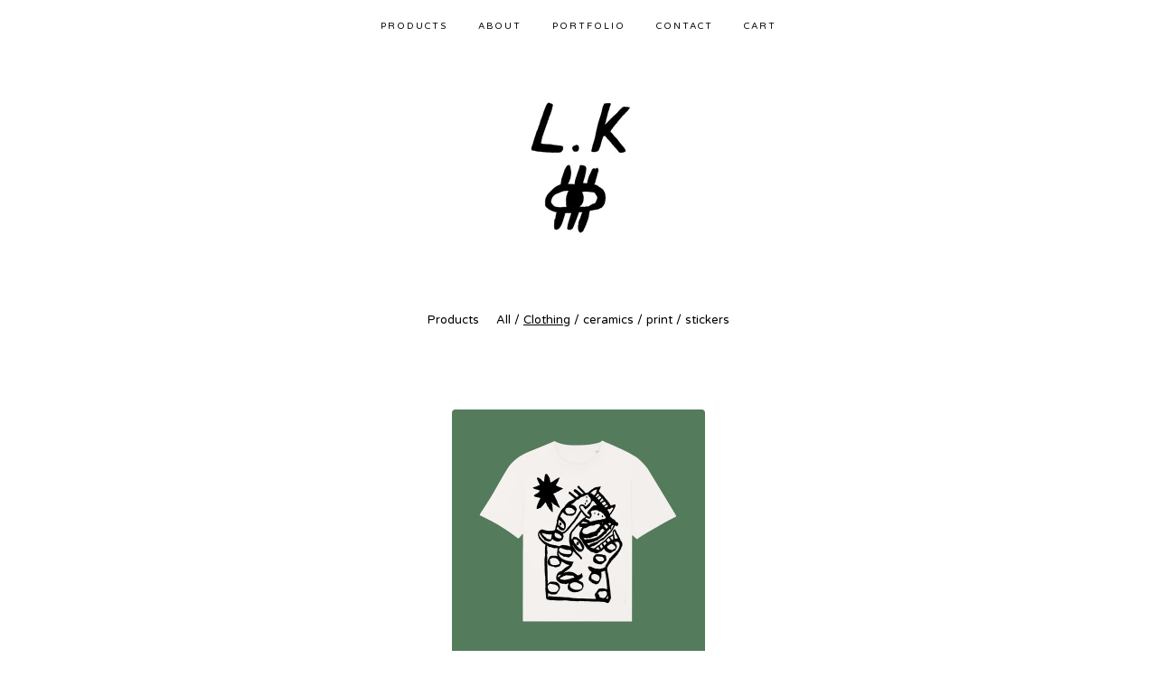

--- FILE ---
content_type: text/html; charset=utf-8
request_url: https://lucykirk.bigcartel.com/category/clothing
body_size: 3140
content:
<!doctype html>
<!--[if lte IE 9 ]><html class="ie" lang="en"><![endif]-->
<!--[if gt IE 9 ]><html lang="en"><![endif]-->
<!--[if !IE ]> --><html lang="en"><![endif]-->
  <head>
    <title>Clothing / lucy kirk</title>

    <meta charset="UTF-8">
    <!--[if IE ]><meta http-equiv="X-UA-Compatible" content="IE=edge,chrome=1"><![endif]-->
    <meta name="viewport" content="initial-scale=1.0, maximum-scale=1, width=device-width">

    <link rel="stylesheet" href="/theme_stylesheets/134601413/1623173427/theme.css">

    <script src="//ajax.googleapis.com/ajax/libs/jquery/1.11.0/jquery.min.js" type="text/javascript"></script>
    <script src="https://assets.bigcartel.com/theme_assets/6/1.3.8/theme.js?v=1" type="text/javascript"></script>

    <script type="text/javascript" charset="utf-8">
      $(function() {
        Store.init('products', {
          shippingEnabled: false,
          discountEnabled: false,
          showSearch: false
        });
      });
    </script>

    <!-- IE6-8 support of HTML5 elements -->
    <!--[if lt IE 9]>
    <script src="//html5shim.googlecode.com/svn/trunk/html5.js"></script>
    <![endif]-->

    <!-- Served from Big Cartel Storefront -->
<!-- Big Cartel generated meta tags -->
<meta name="generator" content="Big Cartel" />
<meta name="author" content="lucy kirk" />
<meta name="description" content="Browse all products in the Clothing category from lucy kirk." />
<meta name="referrer" content="strict-origin-when-cross-origin" />
<meta name="theme_name" content="Luna" />
<meta name="theme_version" content="1.3.8" />
<meta property="og:type" content="website" />
<meta property="og:site_name" content="lucy kirk" />
<meta property="og:title" content="Clothing" />
<meta property="og:url" content="https://lucykirk.bigcartel.com/category/clothing" />
<meta property="og:description" content="Browse all products in the Clothing category from lucy kirk." />
<meta property="og:image" content="https://assets.bigcartel.com/product_images/349205515/ally+cat+copy.jpg?auto=format&amp;fit=max&amp;h=1200&amp;w=1200" />
<meta property="og:image:secure_url" content="https://assets.bigcartel.com/product_images/349205515/ally+cat+copy.jpg?auto=format&amp;fit=max&amp;h=1200&amp;w=1200" />
<meta property="og:price:amount" content="15.00" />
<meta property="og:price:currency" content="GBP" />
<meta property="og:availability" content="instock" />
<meta name="twitter:card" content="summary_large_image" />
<meta name="twitter:title" content="Clothing" />
<meta name="twitter:description" content="Browse all products in the Clothing category from lucy kirk." />
<meta name="twitter:image" content="https://assets.bigcartel.com/product_images/349205515/ally+cat+copy.jpg?auto=format&amp;fit=max&amp;h=1200&amp;w=1200" />
<!-- end of generated meta tags -->

<!-- Big Cartel generated link tags -->
<link rel="preconnect" href="https://fonts.googleapis.com" />
<link rel="preconnect" href="https://fonts.gstatic.com" crossorigin="true" />
<link rel="stylesheet" href="//fonts.googleapis.com/css?family=Varela+Round&amp;display=swap" type="text/css" title="Google Fonts" />
<link rel="canonical" href="https://lucykirk.bigcartel.com/category/clothing" />
<link rel="alternate" href="https://lucykirk.bigcartel.com/products.xml" type="application/rss+xml" title="Product Feed" />
<link rel="icon" href="/favicon.svg" type="image/svg+xml" />
<link rel="icon" href="/favicon.ico" type="image/x-icon" />
<link rel="apple-touch-icon" href="/apple-touch-icon.png" />
<!-- end of generated link tags -->

<!-- Big Cartel generated structured data -->
<script type="application/ld+json">
{"@context":"https://schema.org","@type":"BreadcrumbList","itemListElement":[{"@type":"ListItem","position":1,"name":"Home","item":"https://lucykirk.bigcartel.com/"},{"@type":"ListItem","position":2,"name":"Clothing","item":"https://lucykirk.bigcartel.com/category/clothing"}]}
</script>
<script type="application/ld+json">
{"@context":"https://schema.org","@type":"ItemList","name":"Clothing","itemListElement":[{"@type":"ListItem","name":"Ally Cat T-shirt","position":1,"url":"https://lucykirk.bigcartel.com/product/ally-cat-t-shirt"}]}
</script>

<!-- end of generated structured data -->

<script>
  window.bigcartel = window.bigcartel || {};
  window.bigcartel = {
    ...window.bigcartel,
    ...{"account":{"id":679593,"host":"lucykirk.bigcartel.com","bc_host":"lucykirk.bigcartel.com","currency":"GBP","country":{"code":"GB","name":"United Kingdom"}},"theme":{"name":"Luna","version":"1.3.8","colors":{"link_hover_color":null,"button_background_color":null,"button_text_color":null,"background_color":"#ffffff","button_hover_background_color":null,"primary_text_color":null,"link_text_color":null}},"checkout":{"payments_enabled":true,"paypal_merchant_id":"6BCF8A8XLTZRY"},"page":{"type":"products"}}
  }
</script>
<script async src="https://www.paypal.com/sdk/js?client-id=AbPSFDwkxJ_Pxau-Ek8nKIMWIanP8jhAdSXX5MbFoCq_VkpAHX7DZEbfTARicVRWOVUgeUt44lu7oHF-&merchant-id=6BCF8A8XLTZRY&currency=GBP&components=messages,buttons" data-partner-attribution-id="BigCartel_SP_PPCP" data-namespace="PayPalSDK"></script>
<script type="text/javascript">
  var _bcaq = _bcaq || [];
  _bcaq.push(['_setUrl','stats1.bigcartel.com']);_bcaq.push(['_trackVisit','679593']);
  (function() {
    var bca = document.createElement('script'); bca.type = 'text/javascript'; bca.async = true;
    bca.src = '/stats.min.js';
    var s = document.getElementsByTagName('script')[0]; s.parentNode.insertBefore(bca, s);
  })();
</script>
<script src="/assets/currency-formatter-e6d2ec3fd19a4c813ec8b993b852eccecac4da727de1c7e1ecbf0a335278e93a.js"></script>
  </head>

  <body id="products_page" class="theme no_transition">
    <div id="site_header" class="strip">
      <div class="canvas">
        <nav id="main_nav">
          <ul>
            <li class="selected"><a href="/products">Products</a></li><li ><a title="View About" href="/about">About</a></li><li ><a title="View Portfolio" href="/portfolio">Portfolio</a></li><li ><a href="/contact">Contact</a></li><li ><a href="/cart">Cart</a></li>
          </ul>
        </nav>

        <header>
          
          <div id="branding">
            <a href="/">
              <h2>Clothing</h2>
              <img src="https://assets.bigcartel.com/theme_images/37272469/kkk.jpg?auto=format&fit=max&h=500&w=1800" alt="lucy kirk">
            </a>
          </div>
          
        </header>

        <nav id="mobile_nav">
          <ul>
            <li><a href="/products">Products</a></li>
            <li><a href="/cart">Cart</a></li>
            <li><a href="#site_footer" alt="See more options">More</a></li>
          </ul>
        </nav>
      </div>
    </div>

    <div id="content" class="strip">
      <div class="canvas fade_in">

      

      
        

<aside class="category_nav ">
  <nav class="categories">
    <h3>Products</h3>
    <ul>
      <li class=""><a href="/products">All</a></li>    
      
      <li class="page selected"><a title="View Clothing" href="/category/clothing">Clothing</a></li>
      
      <li class="page "><a title="View ceramics" href="/category/ceramics">ceramics</a></li>
      
      <li class="page "><a title="View print" href="/category/print">print</a></li>
      
      <li class="page "><a title="View stickers" href="/category/stickers">stickers</a></li>
      
    </ul>
  </nav>     
   
</aside>  





  
    <ul id="products" class="single_product">
  
  <li id="product_94706575" class="product">
    <a href="/product/ally-cat-t-shirt" title="View Ally Cat T-shirt">
      <div class="product_header">
        <h2>Ally Cat T-shirt</h2>
        <span class="dash"></span>            
        <h3><span class="currency_sign">&pound;</span>15.00</h3>
        
          <h5>On Sale</h5>
        
      </div>
      <div class="product_thumb">
        <img src="https://assets.bigcartel.com/product_images/349205515/ally+cat+copy.jpg?auto=format&fit=max&w=560" class="fade_in" alt="Image of Ally Cat T-shirt">
      </div>
    </a>
  </li>
  
    </ul>
  




<aside class="category_nav ">
  <nav class="categories">
    <h3>Products</h3>
    <ul>
      <li class=""><a href="/products">All</a></li>    
      
      <li class="page selected"><a title="View Clothing" href="/category/clothing">Clothing</a></li>
      
      <li class="page "><a title="View ceramics" href="/category/ceramics">ceramics</a></li>
      
      <li class="page "><a title="View print" href="/category/print">print</a></li>
      
      <li class="page "><a title="View stickers" href="/category/stickers">stickers</a></li>
      
    </ul>
  </nav>     
   
</aside>





      
      </div>
    </div>

    

    <div id="site_footer" class="strip">
      <footer class="canvas">
        <h3>More</h3>
        <ul>
          <li><a href="/" alt="Home">Home</a></li>
          <li class="selected"><a href="/products">Products</a></li>

          
          <li><a title="View About" href="/about">About</a></li>
          
          <li><a title="View Portfolio" href="/portfolio">Portfolio</a></li>
          
          <li><a href="/contact">Contact</a></li>
          <li ><a href="/cart">Cart</a></li>
          
          
          
        </ul>
        <p>Copyright &copy; 2026 lucy kirk</p>

        
        <a href="http://www.lucy-kirk.co.uk" id="website" class="button">Back to site</a>
        

        <div id="badge"><a href="https://www.bigcartel.com/?utm_source=bigcartel&utm_medium=storefront&utm_campaign=679593&utm_term=lucykirk" data-bc-hook="attribution" rel="nofollow">Powered by Big Cartel</a></div>
      </footer>
    </div>
  <script defer src="https://static.cloudflareinsights.com/beacon.min.js/vcd15cbe7772f49c399c6a5babf22c1241717689176015" integrity="sha512-ZpsOmlRQV6y907TI0dKBHq9Md29nnaEIPlkf84rnaERnq6zvWvPUqr2ft8M1aS28oN72PdrCzSjY4U6VaAw1EQ==" data-cf-beacon='{"rayId":"9c4287373ad7addf","version":"2025.9.1","serverTiming":{"name":{"cfExtPri":true,"cfEdge":true,"cfOrigin":true,"cfL4":true,"cfSpeedBrain":true,"cfCacheStatus":true}},"token":"44d6648085c9451aa740849b0372227e","b":1}' crossorigin="anonymous"></script>
</body>
</html>
